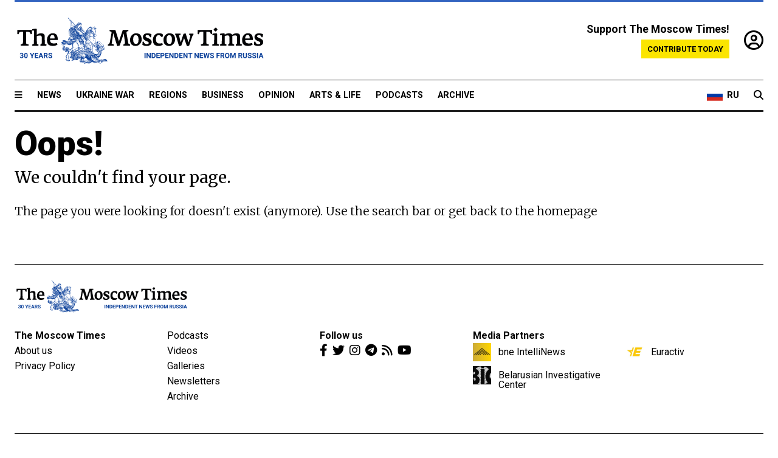

--- FILE ---
content_type: text/html; charset=UTF-8
request_url: https://www.themoscowtimes.com/2014/05/01/ukrainian-ballerinas-turn-swan-lake-into-subversive-anti-putin-performance-a499300
body_size: 3625
content:
<!DOCTYPE html>
<html lang="en">

<head>
  <meta name="googlebot" content="noarchive">

  <base href="https://www.themoscowtimes.com/" />
  <meta charset="utf-8">
  <meta http-equiv="X-UA-Compatible" content="IE=edge,chrome=1">
  <meta name="viewport" content="width=device-width, initial-scale=1" />
  <meta name="theme-color" content="#5882b5">
  <link rel="shortcut icon" href="https://static.themoscowtimes.com/img/icons/favicon.ico">

  <link rel="publisher" href="https://plus.google.com/114467228383524488842" />

  <link rel="apple-touch-icon-precomposed" sizes="152x152"
    href="https://static.themoscowtimes.com/img/icons/apple-touch-icon-152x152.png">
  <link rel="apple-touch-icon-precomposed" sizes="144x144"
    href="https://static.themoscowtimes.com/img/icons/apple-touch-icon-144x144.png">
  <link rel="apple-touch-icon-precomposed" sizes="120x120"
    href="https://static.themoscowtimes.com/img/icons/apple-touch-icon-120x120.png">
  <link rel="apple-touch-icon-precomposed" sizes="114x114"
    href="https://static.themoscowtimes.com/img/icons/apple-touch-icon-114x114.png">
  <link rel="apple-touch-icon-precomposed" sizes="76x76"
    href="https://static.themoscowtimes.com/img/icons/apple-touch-icon-76x76.png">
  <link rel="apple-touch-icon-precomposed" sizes="72x72"
    href="https://static.themoscowtimes.com/img/icons/apple-touch-icon-72x72.png">
  <link rel="apple-touch-icon-precomposed" href="https://static.themoscowtimes.com/img/icons/apple-touch-icon-57x57.png">

  <meta property="og:site_name" content="The Moscow Times" />

  <meta property="fb:admins" content="1190953093,691361317" />
  <meta property="fb:app_id" content="1446863628952411" />

  <meta name="twitter:site" content="@MoscowTimes">
  <meta name="twitter:creator" content="@MoscowTimes">
  <meta property="twitter:account_id" content="19527964">
  <meta name="twitter:card" content="summary_large_image"> <!-- or summary -->

  <title>The Moscow Times</title>
  <!-- load stylesheets -->
  <link type="text/css" href="https://static.themoscowtimes.com/css/main.css?v=88" rel="stylesheet" media="screen" />
  <!-- Other CSS assets -->
  
  <link rel="dns-prefetch" href="//www.google-analytics.com" />

  <script type="application/ld+json">
  {
    "@context": "http://schema.org",
    "@type": "NewsMediaOrganization",
    "address": {
      "@type": "PostalAddress",
      "addressCountry": "RU",
      "addressLocality": "Moscow",
      "postalCode": "",
      "streetAddress": ""
    },
    "name": "The Moscow Times",
    "email": "general@themoscowtimes.com",
    "telephone": "",
    "url": "https://themoscowtimes.com",
    "logo": "https://static.themoscowtimes.com/img/logo_1280.png"
  }
  </script>

  <script type="application/ld+json">
  {
    "@context": "https://schema.org",
    "@type": "WebSite",
    "url": "https://www.themoscowtimes.com/",
    }
  </script>
  
<!-- Google Tag Manager -->
<script>
	(function (w, d, s, l, i) {
		w[l] = w[l] || [];
		w[l].push({
			"gtm.start": new Date().getTime(),
			event: "gtm.js",
		});
		var f = d.getElementsByTagName(s)[0],
			j = d.createElement(s),
			dl = l != "dataLayer" ? "&l=" + l : "";
		j.async = true;
		j.src = "https://www.googletagmanager.com/gtm.js?id=" + i + dl;
		f.parentNode.insertBefore(j, f);
	})(window, document, "script", "dataLayer", "GTM-TR8JKK");
</script>
<!-- End Google Tag Manager -->

<!-- Global site tag (gtag.js) - GA4 -->
<script
	async
	src="https://www.googletagmanager.com/gtag/js?id=G-7PDWRZPVQJ"
></script>
<script>
	window.dataLayer = window.dataLayer || [];
	function gtag() {
		dataLayer.push(arguments);
	}
	gtag("js", new Date());
	gtag("config", "G-7PDWRZPVQJ", {
		send_page_view: false,
	});
</script>

<!-- Yandex Zen -->
<meta name="yandex-verification" content="45c6975db53b11d6" /></head>


<body class="page-item" y-use="Main">
  <!-- Google Tag Manager (noscript) -->
<noscript><iframe
		src="https://www.googletagmanager.com/ns.html?id=GTM-TR8JKK"
		height="0"
		width="0"
		style="display: none; visibility: hidden"></iframe>
</noscript>
<!-- End Google Tag Manager (noscript) -->




  
<div y-use="ProgressBar" class="progress-bar"></div>



<div class="container">
  <div class="site-header py-3 hidden-xs">
	<a href="https://www.themoscowtimes.com/" class="site-header__logo" title="The Moscow Times - Independent News from Russia" >
		<img src="https://static.themoscowtimes.com/img/logo_tmt_30_yo.svg" alt="The Moscow Times"  />
	</a>

		<div class="site-header__contribute contribute-teaser hidden-xs">
		<div class="contribute-teaser__cta mb-1">Support The Moscow Times!</div>
		<a class="contribute-teaser__button"
		   href="https://www.themoscowtimes.com/contribute?utm_source=contribute&utm_medium=internal-header"
		   class="contribute-teaser__cta">Contribute today</a>
	</div>


	<div class="site-header__account">
		<div class="identity" aria-label="[[account]]">
	<a y-name="signin" href="https://www.themoscowtimes.com/account" class="identity__signin">
		<i class="fa fa-user-circle-o"></i>
	</a>


	<div y-name="account" class="identity__account" style="display:none">
		<div class="identity__letter" href="https://www.themoscowtimes.com/account" y-name="letter"></div>
		<div y-name="menu" class="identity__menu" style="display:none">
			<a class="identity__menu__item identity__dashboard" href="https://www.themoscowtimes.com/account">My account</a>
			<a class="identity__menu__item identity__signout" href="https://www.themoscowtimes.com/account/signout">Signout</a>
		</div>
	</div>
</div>	</div>


</div></div>

<div class="container">
	<div class="navigation" y-use="Navigation">

	
<div class="nav-expanded" style="display: none;" y-name="expanded">
	<div class="nav-overlay"></div>
	<div class="nav-container" y-name="container">
		<div class="container">
			<div class="nav-container__inner">
				<div class="nav-expanded__header">
					<div class="nav-expanded__close" y-name="close">&times;</div>
				</div>
				<nav class="">
					<ul class="depth-0" >

<li class="has-child" >
<a href="#" >Sections</a>
<ul class="depth-1" >

<li class="" >
<a href="/" >Home</a>
</li>

<li class="" >
<a href="https://www.themoscowtimes.com/ukraine-war" >Ukraine War</a>
</li>

<li class="" >
<a href="/news" >News</a>
</li>

<li class="" >

</li>

<li class="" >
<a href="/opinion" >Opinion</a>
</li>

<li class="" >
<a href="/business" >Business</a>
</li>

<li class="" >
<a href="/arts-and-life" >Arts and Life</a>
</li>

</ul>

</li>

<li class="has-child" >
<a href="#" ></a>
<ul class="depth-1" >

<li class="" >
<a href="/tag/Regions" >Regions</a>
</li>

<li class="" >
<a href="/podcasts" >Podcasts</a>
</li>

<li class="" >
<a href="/galleries" >Galleries</a>
</li>

<li class="" >
<a href="/newsletters" >Newsletters</a>
</li>

<li class="" >
<a href="/lectures" >TMT Lecture Series</a>
</li>

<li class="" >
<a href="/search" >Archive</a>
</li>

</ul>

</li>

<li class="has-child" >
<a href="#" >Multimedia projects</a>
<ul class="depth-1" >

<li class="" >
<a href="https://mothersanddaughters.themoscowtimes.com/" >Mothers &amp; Daughters</a>
</li>

<li class="" >
<a href="https://generationp.themoscowtimes.com/" >Generation P</a>
</li>

</ul>

</li>

</ul>
				</nav>
			</div>
		</div>
	</div>
</div>


	<nav class="nav-top">
		<div class="menu-trigger" y-name="open"><i class="fa fa-reorder"></i></div>
		<div class="nav-top__logo--xs hidden-sm-up">
			<a href="https://www.themoscowtimes.com/" class="site-header__logo " title="The Moscow Times - Independent News from Russia">
				<img src="https://static.themoscowtimes.com/img/logo_tmt_30_yo.svg" alt="The Moscow Times" />
			</a>
		</div>
		<ul class="nav-top__list" >

<li class="" >
<a href="/news" >News</a>
</li>

<li class="" >
<a href="https://www.themoscowtimes.com/ukraine-war" >Ukraine War</a>
</li>

<li class="" >
<a href="/tag/Regions" >Regions</a>
</li>

<li class="" >
<a href="/business" >Business</a>
</li>

<li class="" >
<a href="/opinion" >Opinion</a>
</li>

<li class="" >
<a href="https://www.themoscowtimes.com/arts-and-life" >Arts &amp; Life</a>
</li>

<li class="" >
<a href="/podcasts" >Podcasts</a>
</li>

<li class="" >
<a href="/search" >Archive</a>
</li>

</ul>

		<div class="nav-top__wrapper">
			<div class="nav-top__extra">
				<a href="https://ru.themoscowtimes.com" class="nav-top__lang-toggle">
					<svg xmlns="http://www.w3.org/2000/svg" viewBox="0 0 9 6" width="26" height="18">
						<rect fill="#fff" width="9" height="3" />
						<rect fill="#d52b1e" y="3" width="9" height="3" />
						<rect fill="#0039a6" y="2" width="9" height="2" />
					</svg>
					<span>RU</span>
				</a>
			</div>
			<a href="https://www.themoscowtimes.com/search" title="Search" class="nav-top__search">
				<i class="fa fa-search"></i>
			</a>
			<div class="nav-top__account hidden-sm-up">
				 <div class="identity" aria-label="[[account]]">
	<a y-name="signin" href="https://www.themoscowtimes.com/account" class="identity__signin">
		<i class="fa fa-user-circle-o"></i>
	</a>


	<div y-name="account" class="identity__account" style="display:none">
		<div class="identity__letter" href="https://www.themoscowtimes.com/account" y-name="letter"></div>
		<div y-name="menu" class="identity__menu" style="display:none">
			<a class="identity__menu__item identity__dashboard" href="https://www.themoscowtimes.com/account">My account</a>
			<a class="identity__menu__item identity__signout" href="https://www.themoscowtimes.com/account/signout">Signout</a>
		</div>
	</div>
</div> 			</div>
		</div>
	</nav>
</div></div>

<div class="container">
	 	<div class="contribute-teaser-mobile hidden-sm-up">
		<div class="contribute-teaser-mobile__cta">
			<span>Support The Moscow Times!</span>
		</div>
		<div class="contribute-teaser-mobile__container">
			<a class="contribute-teaser-mobile__container__button"
			   href="https://www.themoscowtimes.com/contribute?utm_source=contribute&utm_medium=internal-header-mobile"
			   class="contribute-teaser__cta">Contribute today</a>
		</div>

	</div>
 </div>

<div class="container">
  <div class="row-flex gutter-2">
    <div class="col">
      <article class="page">
        <header class="page__header ">
          <h1>Oops!</h1>
          <h2>We couldn't find your page.</h2>
        </header>
        <div class="page__intro">
          The page you were looking for doesn't exist (anymore). Use the search bar or <a href="/"
            title="Home">get back to the homepage</a>
        </div>
      </article>
    </div>
  </div>
</div>

<footer class="footer fancyfooter">

	<div class="container">
		<div class="footer__inner">
			<div class="footer__logo mb-3">
				<a href="https://www.themoscowtimes.com/" class="footer__logo__wrapper"
					title="The Moscow Times - Independent News from Russia">
											<img src="https://static.themoscowtimes.com/img/logo_tmt_30_yo.svg" alt="The Moscow Times">
									</a>
			</div>
			<div class="footer__main">
								<div class="footer__menu">
					<ul class="row-flex depth-0" >

<li class="col has-child" >
<a href="#" >The Moscow Times</a>
<ul class="depth-1" >

<li class="col" >
<a href="/page/moscow-times" >About us</a>
</li>

<li class="col" >
<a href="/page/privacy-policy" >Privacy Policy</a>
</li>

<li class="col" >
<style>
    #pmLink {
        visibility: hidden;
        text-decoration: none;
        cursor: pointer;
        background: transparent;
        border: none;
    }

    #pmLink:hover {
        visibility: visible;
        color: grey;
    }
</style>
<li class="col">
<a id="pmLink">Privacy Manager</a>
</li>
</li>

</ul>

</li>

<li class="col has-child" >
<a href="#" >  </a>
<ul class="depth-1" >

<li class="col" >
<a href="/podcasts" >Podcasts</a>
</li>

<li class="col" >
<a href="/videos" >Videos</a>
</li>

<li class="col" >
<a href="/galleries" >Galleries</a>
</li>

<li class="col" >
<a href="/newsletters" >Newsletters</a>
</li>

<li class="col" >
<a href="/search" >Archive</a>
</li>

</ul>

</li>

<li class="col has-child" >
<a href="#" >Follow us</a>
<ul class="depth-1" >

<li class="col" >
<a href="https://www.facebook.com/MoscowTimes/" target="_blank"><i class="fa fa-lg fa-facebook"></i></a>&nbsp;
<a href="https://twitter.com/moscowtimes" target="_blank"><i class="fa fa-lg fa-twitter"></i></a>&nbsp;
<a href="https://www.instagram.com/themoscowtimes/" target="_blank"><i class="fa fa-lg fa-instagram"></i></a>&nbsp;
<a href="https://t.me/+fmbCxJOTTPMyZjQy" target="_blank"><i class="fa fa-lg fa-telegram"></i></a>&nbsp;
<a href="/page/rss"><i class="fa fa-lg fa-rss"></i></a>&nbsp;
<a href="https://www.youtube.com/channel/UCRNPdAfK5Mp8ORtjUt3Q8UA" target="_blank"><i class="fa fa-lg fa-youtube"></i></a>
</li>

</ul>

</li>

<li class="col has-child" >
<a href="#" >Media Partners</a>
<ul class="depth-1" >

<li class="col" >
<style>
.media-partners a {
	display: block;
	position: relative;
	padding-left: 42px;	
	padding-top: 7px;
	clear: both;
	line-height: 1em;
}
.media-partners img {
	margin-left: -42px;
	margin-top: -7px;
	max-width: 30px;
	max-height: 30px;
	float: left;
	clear: both;
	margin-bottom: 8px;
}
</style>

<ul class="depth-1">

<li class="media-partners">
	<a href="https://www.themoscowtimes.com/partner/bne-intellinews" target="_blank" rel="noopener noreferrer">
<img src="https://static.themoscowtimes.com/image/320/b9/9XFcf7SE_400x400.jpg" alt="bne IntelliNews" loading="lazy">
		bne IntelliNews
	</a>
</li>
<li class="media-partners">
	<a href="https://investigatebel.org/en" target="_blank" rel="noopener noreferrer">
<img src="https://static.themoscowtimes.com/image/320/88/7pEyUoUB_400x400.png" alt="Belarusian Investigative Center" loading="lazy">
		Belarusian Investigative Center
	</a>
</li>
</ul>
</li>

</ul>

</li>

<li class="col has-child" >
<a href="#" ></a>
<ul class="depth-1" >

<li class="col" >
<style>
.media-partners a {
	display: block;
	position: relative;
	padding-left: 42px;	
	padding-top: 7px;
	clear: both;
	line-height: 1em;
}
.media-partners img {
	margin-left: -42px;
	margin-top: -7px;
	max-width: 30px;
	max-height: 30px;
	float: left;
	clear: both;
	margin-bottom: 8px;
}
.margin-top {
margin-top: 25px;
}
@media (max-width: 767px) {
.margin-top {
margin-top: 0;
}
}
</style>

<ul class="depth-1 margin-top">

<li class="media-partners">
	<a href="https://www.euractiv.com" target="_blank" rel="noopener noreferrer">
<img src="https://www.themoscowtimes.com/image/320/ed/euractiv.jpg" alt="Euractiv " loading="lazy"/>
		Euractiv 
	</a>

</li>
</ul>
</li>

</ul>

</li>

</ul>
								</div>
			</div>
			<div class="footer__bottom">
				&copy; The Moscow Times, all rights reserved.
			</div>

		</div>

	</div>
</footer>

  <!-- jQuery -->
  <script src="https://code.jquery.com/jquery-2.2.0.min.js"></script>
  <script src="https://static.themoscowtimes.com/vendor/jquery/Timeago.js"></script>
  <script src="https://static.themoscowtimes.com/vendor/jquery/Lightbox.js"></script>
  <script src="https://static.themoscowtimes.com/vendor/jquery/fitvids.js"></script>

  <!-- Other JS assets -->
  
  <div y-name="viewport" class="hidden-lg-down" data-viewport="xl"></div>
  <div y-name="viewport" class="hidden-md-down hidden-xl" data-viewport="lg"></div>
  <div y-name="viewport" class="hidden-lg-up hidden-sm-down" data-viewport="md"></div>
  <div y-name="viewport" class="hidden-md-up hidden-xs" data-viewport="sm"></div>
  <div y-name="viewport" class="hidden-sm-up" data-viewport="xs"></div>

  <script type="text/javascript" src="https://static.themoscowtimes.com/vendor/yellow/Yellow.js"
        data-main="https://static.themoscowtimes.com/js/main.js?v=88"
    data-src="https://static.themoscowtimes.com/js/"     data-console="0"></script>

  </body>

</html>
